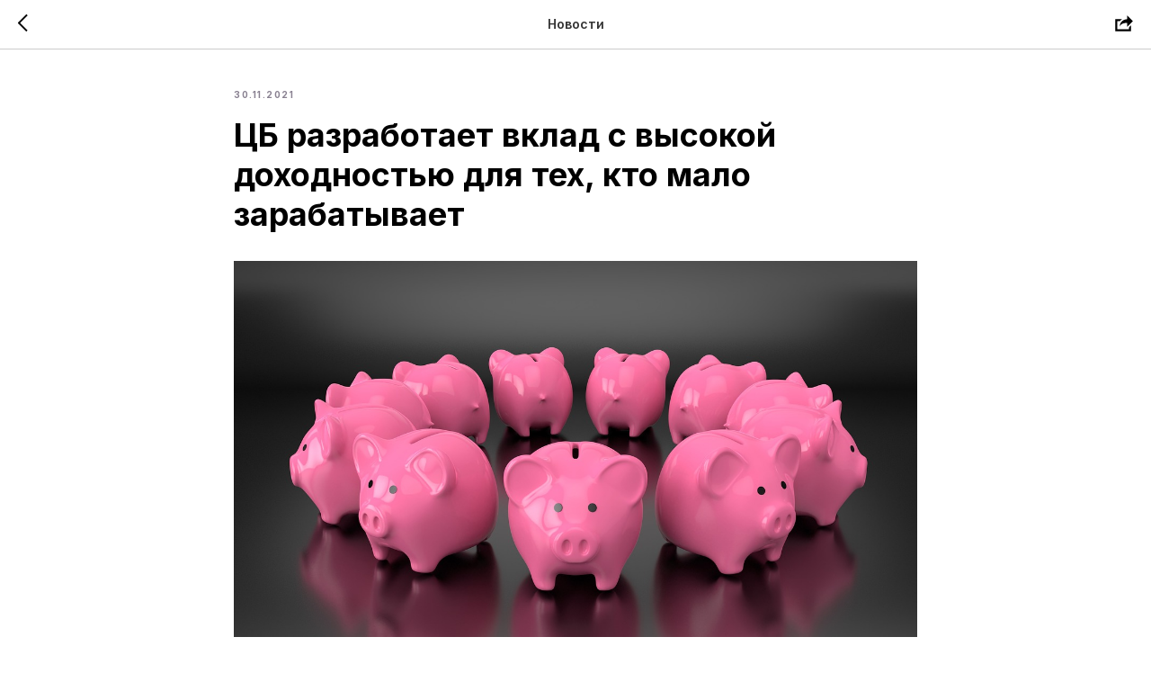

--- FILE ---
content_type: text/html; charset=UTF-8
request_url: https://dengi-vpered.ru/journal/tpost/idnhzzmvc1-tsb-razrabotaet-vklad-s-visokoi-dohodnos
body_size: 16238
content:
<!DOCTYPE html> <html> <head> <meta charset="utf-8" /> <meta http-equiv="Content-Type" content="text/html; charset=utf-8" /> <meta name="viewport" content="width=device-width, initial-scale=1.0" /> <!--metatextblock-->
    <title>ЦБ разработает вклад с высокой доходностью для тех, кто мало зарабатывает</title>
    <meta name="description" content="">
    <meta name="keywords" content="">
    <meta name="robots" content="index, follow" />

    <meta property="og:title" content="ЦБ разработает вклад с высокой доходностью для тех, кто мало зарабатывает" />
    <meta property="og:description" content="" />
    <meta property="og:type" content="website" />
    <meta property="og:url" content="https://dengi-vpered.ru/journal/tpost/idnhzzmvc1-tsb-razrabotaet-vklad-s-visokoi-dohodnos" />
    <meta property="og:image" content="https://static.tildacdn.com/tild3435-3035-4763-b465-343663663565/piggy-gb45565034_128.jpg" />

    <link rel="canonical" href="https://dengi-vpered.ru/journal/tpost/idnhzzmvc1-tsb-razrabotaet-vklad-s-visokoi-dohodnos" />
    <link rel="alternate" type="application/rss+xml" title="Новости" href="https://dengi-vpered.ru/rss-feed-784307546841.xml" />
    <link rel="amphtml" href="https://dengi-vpered.ru/journal/tpost/idnhzzmvc1-tsb-razrabotaet-vklad-s-visokoi-dohodnos?amp=true">

<!--/metatextblock--> <meta name="format-detection" content="telephone=no" /> <meta http-equiv="x-dns-prefetch-control" content="on"> <link rel="dns-prefetch" href="https://ws.tildacdn.com"> <link rel="dns-prefetch" href="https://static.tildacdn.com"> <link rel="shortcut icon" href="https://static.tildacdn.com/tild6365-3336-4562-b532-326534373933/favicon.ico" type="image/x-icon" /> <!-- Assets --> <script src="https://neo.tildacdn.com/js/tilda-fallback-1.0.min.js" async charset="utf-8"></script> <link rel="stylesheet" href="https://static.tildacdn.com/css/tilda-grid-3.0.min.css" type="text/css" media="all" onerror="this.loaderr='y';"/> <link rel="stylesheet" href="https://static.tildacdn.com/ws/project1485255/tilda-blocks-page19787845.min.css?t=1760349454" type="text/css" media="all" onerror="this.loaderr='y';" /><link rel="stylesheet" href="https://static.tildacdn.com/ws/project1485255/tilda-blocks-page8908530.min.css?t=1769597809" type="text/css" media="all" onerror="this.loaderr='y';" /> <link rel="preconnect" href="https://fonts.gstatic.com"> <link href="https://fonts.googleapis.com/css2?family=Inter:wght@300;400;500;600;700&subset=latin,cyrillic" rel="stylesheet"> <link rel="stylesheet" href="https://static.tildacdn.com/css/tilda-animation-2.0.min.css" type="text/css" media="all" onerror="this.loaderr='y';" /> <link rel="stylesheet" href="https://static.tildacdn.com/css/tilda-cards-1.0.min.css" type="text/css" media="all" onerror="this.loaderr='y';" /> <link rel="stylesheet" href="https://static.tildacdn.com/css/tilda-popup-1.1.min.css" type="text/css" media="print" onload="this.media='all';" onerror="this.loaderr='y';" /> <noscript><link rel="stylesheet" href="https://static.tildacdn.com/css/tilda-popup-1.1.min.css" type="text/css" media="all" /></noscript> <link rel="stylesheet" href="https://static.tildacdn.com/css/tilda-feed-1.1.min.css" type="text/css" media="all" /> <link rel="stylesheet" href="https://static.tildacdn.com/css/tilda-slds-1.4.min.css" type="text/css" media="print" onload="this.media='all';" onerror="this.loaderr='y';" /> <noscript><link rel="stylesheet" href="https://static.tildacdn.com/css/tilda-slds-1.4.min.css" type="text/css" media="all" /></noscript> <link rel="stylesheet" href="https://static.tildacdn.com/css/tilda-forms-1.0.min.css" type="text/css" media="all" onerror="this.loaderr='y';" /> <script nomodule src="https://static.tildacdn.com/js/tilda-polyfill-1.0.min.js" charset="utf-8"></script> <script type="text/javascript">function t_onReady(func) {if(document.readyState!='loading') {func();} else {document.addEventListener('DOMContentLoaded',func);}}
function t_onFuncLoad(funcName,okFunc,time) {if(typeof window[funcName]==='function') {okFunc();} else {setTimeout(function() {t_onFuncLoad(funcName,okFunc,time);},(time||100));}}function t_throttle(fn,threshhold,scope) {return function() {fn.apply(scope||this,arguments);};}function t396_initialScale(t){var e=document.getElementById("rec"+t);if(e){var i=e.querySelector(".t396__artboard");if(i){window.tn_scale_initial_window_width||(window.tn_scale_initial_window_width=document.documentElement.clientWidth);var a=window.tn_scale_initial_window_width,r=[],n,l=i.getAttribute("data-artboard-screens");if(l){l=l.split(",");for(var o=0;o<l.length;o++)r[o]=parseInt(l[o],10)}else r=[320,480,640,960,1200];for(var o=0;o<r.length;o++){var d=r[o];a>=d&&(n=d)}var _="edit"===window.allrecords.getAttribute("data-tilda-mode"),c="center"===t396_getFieldValue(i,"valign",n,r),s="grid"===t396_getFieldValue(i,"upscale",n,r),w=t396_getFieldValue(i,"height_vh",n,r),g=t396_getFieldValue(i,"height",n,r),u=!!window.opr&&!!window.opr.addons||!!window.opera||-1!==navigator.userAgent.indexOf(" OPR/");if(!_&&c&&!s&&!w&&g&&!u){var h=parseFloat((a/n).toFixed(3)),f=[i,i.querySelector(".t396__carrier"),i.querySelector(".t396__filter")],v=Math.floor(parseInt(g,10)*h)+"px",p;i.style.setProperty("--initial-scale-height",v);for(var o=0;o<f.length;o++)f[o].style.setProperty("height","var(--initial-scale-height)");t396_scaleInitial__getElementsToScale(i).forEach((function(t){t.style.zoom=h}))}}}}function t396_scaleInitial__getElementsToScale(t){return t?Array.prototype.slice.call(t.children).filter((function(t){return t&&(t.classList.contains("t396__elem")||t.classList.contains("t396__group"))})):[]}function t396_getFieldValue(t,e,i,a){var r,n=a[a.length-1];if(!(r=i===n?t.getAttribute("data-artboard-"+e):t.getAttribute("data-artboard-"+e+"-res-"+i)))for(var l=0;l<a.length;l++){var o=a[l];if(!(o<=i)&&(r=o===n?t.getAttribute("data-artboard-"+e):t.getAttribute("data-artboard-"+e+"-res-"+o)))break}return r}window.TN_SCALE_INITIAL_VER="1.0",window.tn_scale_initial_window_width=null;</script> <script src="https://static.tildacdn.com/js/jquery-1.10.2.min.js" charset="utf-8" onerror="this.loaderr='y';"></script> <script src="https://static.tildacdn.com/js/tilda-scripts-3.0.min.js" charset="utf-8" defer onerror="this.loaderr='y';"></script> <script src="https://static.tildacdn.com/ws/project1485255/tilda-blocks-page19787845.min.js?t=1760349454" charset="utf-8" onerror="this.loaderr='y';"></script><script src="https://static.tildacdn.com/ws/project1485255/tilda-blocks-page8908530.min.js?t=1769597809" onerror="this.loaderr='y';"></script> <script src="https://static.tildacdn.com/js/tilda-lazyload-1.0.min.js" charset="utf-8" async onerror="this.loaderr='y';"></script> <script src="https://static.tildacdn.com/js/tilda-animation-2.0.min.js" charset="utf-8" async onerror="this.loaderr='y';"></script> <script src="https://static.tildacdn.com/js/tilda-zero-1.1.min.js" charset="utf-8" async onerror="this.loaderr='y';"></script> <script src="https://static.tildacdn.com/js/tilda-cards-1.0.min.js" charset="utf-8" async onerror="this.loaderr='y';"></script> <script src="https://static.tildacdn.com/js/tilda-feed-1.1.min.js" charset="utf-8"></script><script src="https://static.tildacdn.com/js/tilda-zero-fixed-1.0.min.js" charset="utf-8"></script><script src="https://static.tildacdn.com/js/tilda-zero-forms-1.0.min.js" charset="utf-8"></script><script src="https://static.tildacdn.com/js/tilda-zero-gallery-1.0.min.js" charset="utf-8"></script><script src="https://static.tildacdn.com/js/tilda-zero-tooltip-1.0.min.js" charset="utf-8"></script><script src="https://static.tildacdn.com/js/tilda-zero-video-1.0.min.js" charset="utf-8"></script><script src="https://static.tildacdn.com/js/tilda-map-1.0.min.js" charset="utf-8"></script><script src="https://static.tildacdn.com/js/tilda-vote-1.1.min.js" charset="utf-8"></script><script src="https://static.tildacdn.com/js/tilda-animation-sbs-1.0.min.js" charset="utf-8"></script> <script src="https://static.tildacdn.com/js/tilda-slds-1.4.min.js" charset="utf-8" async onerror="this.loaderr='y';"></script> <script src="https://static.tildacdn.com/js/hammer.min.js" charset="utf-8" async onerror="this.loaderr='y';"></script> <script src="https://static.tildacdn.com/js/tilda-forms-1.0.min.js" charset="utf-8" async onerror="this.loaderr='y';"></script> <script src="https://static.tildacdn.com/js/tilda-zero-scale-1.0.min.js" charset="utf-8" async onerror="this.loaderr='y';"></script> <script src="https://static.tildacdn.com/js/tilda-events-1.0.min.js" charset="utf-8" async onerror="this.loaderr='y';"></script> <!-- nominify begin --><meta name="yandex-verification" content="996831926ff6d12a" /> <meta name="facebook-domain-verification" content="9mikm2113mws76y3lmn7yoqh7w2juo" /> <!--VK PIXEL --> <script type="text/javascript">!function(){var t=document.createElement("script");t.type="text/javascript",t.async=!0,t.src='https://vk.com/js/api/openapi.js?169',t.onload=function(){VK.Retargeting.Init("VK-RTRG-1478336-evKrm"),VK.Retargeting.Hit()},document.head.appendChild(t)}();</script><noscript><img src="https://vk.com/rtrg?p=VK-RTRG-1478336-evKrm" style="position:fixed; left:-999px;" alt=""/></noscript> <!-- Yandex.Metrika counter --> <script type="text/javascript" >
   (function(m,e,t,r,i,k,a){m[i]=m[i]||function(){(m[i].a=m[i].a||[]).push(arguments)};
   m[i].l=1*new Date();
   for (var j = 0; j < document.scripts.length; j++) {if (document.scripts[j].src === r) { return; }}
   k=e.createElement(t),a=e.getElementsByTagName(t)[0],k.async=1,k.src=r,a.parentNode.insertBefore(k,a)})
   (window, document, "script", "https://mc.yandex.ru/metrika/tag.js", "ym");

   ym(91536298, "init", {
        clickmap:true,
        trackLinks:true,
        accurateTrackBounce:true,
        webvisor:true
   });
</script> <noscript><div><img src="https://mc.yandex.ru/watch/91536298" style="position:absolute; left:-9999px;" alt="" /></div></noscript> <!-- /Yandex.Metrika counter --> <!-- Custom Styles --> <style>
    .t796__shape-border_bottom-flip {
        z-index: 100 !important;
    }
    .t-slds__arrow_wrapper {
        height: 168px !important;
    }
    .tn-elem__2569220901611064724538,
    .tn-elem__2761304011612187780459,
    .tn-elem__2569220901606939100924
    {
        border-radius: 16px;
        overflow: hidden;
    }

    .tn-atom .t-form__errorbox-wrapper, .tn-form__errorbox-popup {
        position: absolute;
        bottom: 20px;
        right: 0;
        left: 0;
        margin: auto;
    }
        
    @media (max-width: 480px) {
        .tn-atom .t-form__errorbox-wrapper, .tn-form__errorbox-popup {
            top: 20px !important;
            bottom: auto !important;
        }
    }
    .t-input__vis-ph_bak {
       opacity: 1;
    }
    
    #videoforce-widget > div {
       bottom: 100px;
    }
</style> <!-- nominify end --><script type="text/javascript">window.dataLayer=window.dataLayer||[];</script> <!-- VK Pixel Code --> <script type="text/javascript" data-tilda-cookie-type="advertising">setTimeout(function(){!function(){var t=document.createElement("script");t.type="text/javascript",t.async=!0,t.src="https://vk.com/js/api/openapi.js?161",t.onload=function(){VK.Retargeting.Init("VK-RTRG-1210090-2PyRD"),VK.Retargeting.Hit()},document.head.appendChild(t)}();},2000);</script> <!-- End VK Pixel Code --> <script type="text/javascript">(function() {if((/bot|google|yandex|baidu|bing|msn|duckduckbot|teoma|slurp|crawler|spider|robot|crawling|facebook/i.test(navigator.userAgent))===false&&typeof(sessionStorage)!='undefined'&&sessionStorage.getItem('visited')!=='y'&&document.visibilityState){var style=document.createElement('style');style.type='text/css';style.innerHTML='@media screen and (min-width: 980px) {.t-records {opacity: 0;}.t-records_animated {-webkit-transition: opacity ease-in-out .2s;-moz-transition: opacity ease-in-out .2s;-o-transition: opacity ease-in-out .2s;transition: opacity ease-in-out .2s;}.t-records.t-records_visible {opacity: 1;}}';document.getElementsByTagName('head')[0].appendChild(style);function t_setvisRecs(){var alr=document.querySelectorAll('.t-records');Array.prototype.forEach.call(alr,function(el) {el.classList.add("t-records_animated");});setTimeout(function() {Array.prototype.forEach.call(alr,function(el) {el.classList.add("t-records_visible");});sessionStorage.setItem("visited","y");},400);}
document.addEventListener('DOMContentLoaded',t_setvisRecs);}})();</script></head> <body class="t-body" style="margin:0;"> <!--allrecords--> <div id="allrecords" class="t-records" data-post-page="y" data-hook="blocks-collection-content-node" data-tilda-project-id="1485255" data-tilda-page-id="19787845" data-tilda-page-alias="journal" data-tilda-formskey="c07bd2386b407c5e2c3306f64f962cf3" data-tilda-lazy="yes" data-tilda-root-zone="com" data-tilda-project-headcode="yes" data-tilda-project-country="RU">

<!-- POST START -->




      






<div id="rec364683579" class="r t-rec">
    <div class="t-feed">

        <div class="t-feed__post-popup t-popup_show" style="background-color:#ffffff;display:block;" data-feed-popup-postuid="idnhzzmvc1" data-feed-popup-feeduid="784307546841">

            <div class="t-feed__post-popup__close-wrapper">

                <a href="https://dengi-vpered.ru/journal" class="t-popup__close">
                    <div class="t-popup__close-wrapper">
                        <svg class="t-popup__close-icon" width="11" height="20" viewBox="0 0 11 20" fill="none" xmlns="http://www.w3.org/2000/svg">
                            <path d="M1 1L10 10L1 19" stroke="#000000" stroke-width="2"/>
                        </svg>
                    </div>
                </a>

                <div class="t-feed__post-popup__close-text-wrapper">
                    <div class="js-feed-close-text t-feed__post-popup__close-text t-descr t-descr_xxs" style="color:#000000;">
                                                    Новости
                                            </div>
                </div>

                                <div class="t-feed__share-container">
                    <div class="js-feed-share-open t-feed__share-icon" style=" width: 20px;  height: 20px; ">
                        <svg xmlns="http://www.w3.org/2000/svg" viewBox="0 0 17.92 15.79" style="fill:#000000;">
                            <g data-name="Слой 2">
                                <path d="M16 9.67v6H.19v-12h7.18a7.1 7.1 0 00-1.46.89 7 7 0 00-1.08 1.11H2.19v8H14v-1.9z"/>
                                <path d="M17.73 5.7L12.16.13V3.8c-1.45.06-7 .73-7.62 7.08a.07.07 0 00.13 0c.49-1.35 2.11-3.43 7.49-3.52v3.88z"/>
                            </g>
                        </svg>
                    </div>
                    <div class="t-feed__share " style="background-color:#ffffff;">
                        <div class="t-feed__share-arrow" style="border-bottom: 8px solid #ffffff;"></div>
                        <div class="ya-share2" data-access-token:facebook="" data-yashareL10n="en" data-services="facebook,vkontakte,twitter" data-counter=""></div>
                    </div>
                </div>
                
            </div>

            <div class="t-feed__post-popup__container t-container t-popup__container t-popup__container-static">
                <div itemscope itemtype="https://schema.org/BlogPosting" class="t-feed__post-popup__content-wrapper">

                <div class="t-feed__post-popup__content t-col t-col_8">
                    <div style="display: none;">
                        <meta itemprop="datePublished" content="2021-11-30MSK15:38:00+03:00" />
                        <meta itemprop="dateModified" content="2021-11-30MSK15:49:01+03:00" />
                        <meta itemprop="mainEntityOfPage" content="https://dengi-vpered.ru/journal/tpost/idnhzzmvc1-tsb-razrabotaet-vklad-s-visokoi-dohodnos" />
                        <div itemprop="publisher" itemscope itemtype="https://schema.org/Organization">
                            <meta itemprop="logo" content="" />
                            <meta itemprop="name" content="" />
                            <meta itemprop="address" content="" />
                            <meta itemprop="telephone" content="" />
                        </div>
                    </div>

                                                                                                                                        <div class="t-feed__post-popup__date-parts-wrapper t-feed__post-popup__date-parts-wrapper_beforetitle">
                                                                                                                    <span class="t-feed__post-popup__date-wrapper">
                                            <span class="js-feed-post-date t-feed__post-popup__date t-uptitle t-uptitle_sm">2021-11-30 15:38</span>
                                        </span>
                                                                                                                                                </div>
                                                            
                                                            <div class="t-feed__post-popup__title-wrapper">
                                    <h1 itemprop="headline" class="js-feed-post-title t-feed__post-popup__title t-title t-title_xxs">ЦБ разработает вклад с высокой доходностью для тех, кто мало зарабатывает</h1>
                                </div>
                            
                            
                                                                                                <div id="feed-cover" class="r t-feed__post-popup__cover-wrapper t-feed__post-popup__cover-wrapper_aftertitle">
                                        <img itemprop="image" src="https://static.tildacdn.com/tild3435-3035-4763-b465-343663663565/piggy-gb45565034_128.jpg"  class="js-feed-post-image t-feed__post-popup__img t-img">
                                    </div>
                                                                                    
                                            
                    
                    
                    
                                            <div id="feed-text" class="r t-feed__post-popup__text-wrapper" data-animationappear="off">
                            <div itemprop="articleBody" class="js-feed-post-text t-feed__post-popup__text t-text t-text_md"><section>Доходность по специальному вкладу для россиян с низкими зарплатами может быть повышена за счет прибыли банков или за счет субсидирования со стороны властей. Об этом заявила&nbsp; Эльвира Набиуллина, выступая на форуме «Россия зовет».&nbsp;<br /><br />«Ставка выше рыночной может быть обеспечена за счет прибыли самих банков, которая достаточно большая. Мы посмотрели стоимость привлечения пассивов для банков со стороны физических лиц, она сейчас меньше 3%. Учитывая какие сейчас ставки по розничным кредитам, здесь мы не думаем, что будут убытки по операциям с клиентами - физическими лицами у банков. Второй вариант - субсидирование правительством за счет повышения отчислений по дивидендам со стороны тех же банков», - объяснила Набиуллина.<br /><br />ЦБ активно изучает мировую практику по таким продуктам, подчеркнула&nbsp;глава регулятора. Однако опыт внедрения таких банковских продуктов не сильно распространен.<br /><br />«На наш взгляд такой коробочный и простой продукт у нас с регулируемыми ставками может быть предложен людям с невысокими доходами. Нужно обсуждать, какой может быть объем этого вклада, он не должен быть очень большой и это должен быть один вклад, не более», - сказала она.<br /><br />Напомним, чуть ранее ЦБ выступал с идеей создать специальный вклад для россиян с невысокими доходами, процентная ставка по которому будет привязываться к уровню инфляции или ключевой ставке. Для определения категории граждан предлагалось использовать единую государственную информационную систему социального обеспечения, создание которой предложено правительством.</section></div>
                        </div>
                    
                    
                                                                
                    
                </div>
                </div>

                                <div class="t-feed__post-popup__content-wrapper">
                    <div class="t-feed__post-popup__content t-col t-col_8">
                        <div class="js-feed-comments t-feed__post-popup__comments">
                            <!-- Tolstoy Comments Init -->
<script type="text/javascript">!(function(w,d,s,l,x){w[l]=w[l]||[];w[l].t=w[l].t||new Date().getTime();var f=d.getElementsByTagName(s)[0],j=d.createElement(s);j.async=!0;j.src='//web.tolstoycomments.com/sitejs/app.js?i='+l+'&x='+x+'&t='+w[l].t;f.parentNode.insertBefore(j,f);})(window,document,'script','tolstoycomments','4013');</script>
<!-- /Tolstoy Comments Init -->

<!-- Tolstoy Comments MiniWidget -->
<div id="tolstoycomments-reaction-emoji"></div>
<script type="text/javascript">
	window["tolstoycomments"] = window["tolstoycomments"] || [];
	window["tolstoycomments"].push({
		action: "reaction",
		values: {
			id: "tolstoycomments-reaction-emoji",
			key: "f43a8f4b87d44381aff4fdb257db2a75",
			header: null,
			description: null,
			type: "emoji",
			emoji: ["1f44d","1f602","1f60d","1f61f","1f62c"]
		},
	});
</script>
<!-- /Tolstoy Comments MiniWidget -->
<!-- Tolstoy Comments Init -->
<script type="text/javascript">!(function(w,d,s,l,x){w[l]=w[l]||[];w[l].t=w[l].t||new Date().getTime();var f=d.getElementsByTagName(s)[0],j=d.createElement(s);j.async=!0;j.src='//web.tolstoycomments.com/sitejs/app.js?i='+l+'&x='+x+'&t='+w[l].t;f.parentNode.insertBefore(j,f);})(window,document,'script','tolstoycomments','4013');</script>
<!-- /Tolstoy Comments Init -->

<!-- Tolstoy Comments Widget -->
<div class="tolstoycomments-feed"></div>
<script type="text/javascript">
	window['tolstoycomments'] = window['tolstoycomments'] || [];
	window['tolstoycomments'].push({
		action: 'init',
		values: {
			visible: true
		}
	});
</script>
<!-- /Tolstoy Comments Widget -->
                        </div>
                    </div>
                </div>
                
                
            </div>

            
        </div>

    </div>
</div>



<style type="text/css">
#rec364683579 .t-feed__post-popup__cover-wrapper .t-slds__bullet_active .t-slds__bullet_body,
#rec364683579 .t-feed__post-popup__cover-wrapper .t-slds__bullet:hover .t-slds__bullet_body {
    background-color: #222 !important;
}

#rec364683579 .t-feed__post-popup__arrow-top {
    position:fixed;
    z-index:1;
    bottom:20px;
    left: 20px;
    
    
    min-height:30px;
}

#rec364683579 .t-feed__post-popup__arrow-top svg path {
    
}
</style>



<style>
.t-feed__post-popup__title,
.t-feed__post-popup__relevants-title,
.t-feed__post-popup__relevants-item-title {
    
}
.t-feed__post-popup__text,
.t-feed__post-popup__author-name,
.t-feed__post-popup__relevants-item-descr {
    
}
.t-feed__post-popup__date,
.t-feed__post-popup__tag span,
.t-feed__post-popup__relevants-item-tag {
    color:#898191;
}
</style>






<script type="text/javascript">
    $(document).ready(function(){
        $('body').append('<script type="text\/javascript" src="https:\/\/static.tildacdn.com\/js\/ya-share.js" async="async" charset="utf-8"><\/script>');
        var popup = $('.t-feed__post-popup');
        t_onFuncLoad('t_feed_openShare', function () {
            t_feed_openShare(popup);
        });
    });
</script>


    

<script type="text/javascript">
    $(document).ready(function(){
        window.tFeedPosts = {};

        var recid = '364683579';

        var opts = {
            "feeduid": "784307546841",
            "previewmode": "yes",
            "align": "left",
            "amountOfPosts": "",
            "reverse": "desc",
            "blocksInRow": "3",
            "blocksClass": "t-feed__grid-col t-col t-col_4",
            "blocksWidth": "360",
            "colClass": "",
            "prefixClass": "",
            "vindent": "",
            "dateFormat": "4",
            "timeFormat": "",
            "imageRatio": "66",
            "hasOriginalAspectRatio": false,
            "imageHeight": "",
            "imageWidth": "",
            "dateFilter": 'all',
            "showPartAll": true,
            "showImage": true,
            "showShortDescr": true,
            "showParts": false,
            "showDate": false,
            "hideFeedParts": false,
            "parts_opts": {
                "partsBgColor": "#ffffff",
                "partsBorderSize": "1px",
                "partsBorderColor": "#000000",
                "align": "center"
            },
            "btnsAlign": false,
            "colWithBg": {
                "paddingSize": "",
                "background": "",
                "borderRadius": "",
                "shadowSize": "",
                "shadowOpacity": "",
                "shadowSizeHover": "",
                "shadowOpacityHover": "",
                "shadowShiftyHover": ""
            },
            "separator": {
                "height": "",
                "color": "",
                "opacity": "",
                "hideSeparator": false
            },
            "btnAllPosts": {
                "text": "",
                "link": "",
                "target": ""
            },
            "popup_opts": {
                "popupBgColor": "#ffffff",
                "overlayBgColorRgba": "rgba(255,255,255,1)",
                "closeText": "",
                "iconColor": "#000000",
                "popupStat": "",
                "titleColor": "",
                "textColor": "",
                "subtitleColor": "",
                "datePos": "aftertext",
                "partsPos": "aftertext",
                "imagePos": "aftertitle",
                "inTwoColumns": false,
                "zoom": false,
                "styleRelevants": "",
                "methodRelevants": "random",
                "titleRelevants": "",
                "showRelevants": "",
                "titleFontFamily": "",
                "descrFontFamily": "",
                "subtitleFontFamily": "",
                "shareStyle": "t-feed__share_black-white",
                "shareBg": "",
                "isShare": false,
                "shareServices": "",
                "shareFBToken": "",
                "showDate": false,
                "bgSize": "cover"
            },
            "arrowtop_opts": {
                "isShow": false,
                "style": "",
                "color": "",
                "bottom": "",
                "left": "",
                "right": ""
            },
            "gallery": {
                "control": "",
                "arrowSize": "",
                "arrowBorderSize": "",
                "arrowColor": "",
                "arrowColorHover": "",
                "arrowBg": "",
                "arrowBgHover": "",
                "arrowBgOpacity": "",
                "arrowBgOpacityHover": "",
                "showBorder": "",
                "dotsWidth": "",
                "dotsBg": "",
                "dotsActiveBg": "",
                "dotsBorderSize": ""
            },
            "typo": {
                "title": "color:#000000;font-family:'TildaSans';",
                "descr": "font-family:'TildaSans';",
                "subtitle": "font-family:'TildaSans';"
            },
            "amountOfSymbols": "",
            "bbtnStyle": "color:#ffffff;background-color:#000000;border-radius:3px; -moz-border-radius:3px; -webkit-border-radius:3px;",
            "btnStyle": "color:#000000;border:1px solid #000000;background-color:#ffffff;border-radius:5px; -moz-border-radius:5px; -webkit-border-radius:5px;",
            "btnTextColor": "#000000",
            "btnType": "",
            "btnSize": "sm",
            "btnText": "",
            "btnReadMore": "",
            "isHorizOnMob": false,
            "itemsAnim": "",
            "datePosPs": "beforetitle",
            "partsPosPs": "beforetitle",
            "imagePosPs": "beforetitle",
            "datePos": "afterdescr",
            "partsPos": "onimage",
            "imagePos": "beforetitle"
        };

        var post = {
            uid: 'idnhzzmvc1',
            date: '2021-11-30 15:38',
            mediatype: 'image',
            mediadata: 'https://static.tildacdn.com/tild3435-3035-4763-b465-343663663565/piggy-gb45565034_128.jpg',
            postparts: []
        };

        t_onFuncLoad('t_feed_PostInit', function() {
            t_feed_PostInit(recid, opts, post);
        });

        t_onFuncLoad('t_feed__drawPostPopupVideo', function() {
            var postVideoHtml = t_feed__drawPostPopupVideo(post);
            $('.js-feed-cover-video').html(postVideoHtml);
        });

        t_feed_formateDate_snippet('2021-11-30 15:38');       // todo: t_feed_formateDate(date, opts, recid)

        if ($('.t-feed__post-popup__text-wrapper').hasClass('t-feed__post-popup__text-wrapper_zoom')) {
            t_onFuncLoad('t_feed_addZoom', function () {
                t_feed_addZoom();
            });
        }

        var arrowTop = $('.t-feed__post-popup__arrow-top');
        var popup = $('.t-feed__post-popup');
        popup.scroll(function() {
            t_onFuncLoad('t_feed_addPostPopupArrowTop', function () {
                t_feed_addPostPopupArrowTop($(this), arrowTop);
            });
        });
        arrowTop.on('click', function() {
            popup.animate({scrollTop: 0}, 300);
        });

        t_onFuncLoad('t_feed_getCountOfViews', function () {
            t_feed_getCountOfViews($('.t-feed__post-popup'));
        });

        if ($('.js-feed-relevants').length > 0) {
            t_onFuncLoad('t_feed_addRelevantsPosts', function () {
                t_feed_addRelevantsPosts(recid, opts, post, post.uid);
            });
        }

        var bgColor = '#ffffff';
        bgColor = bgColor ? bgColor.replace('1)', '0.9)') : '';
        $('.t-feed__post-popup__close-wrapper').css('background-color', bgColor);
    });

    function t_feed_drawParts_snippet(parts) {
        var tagsHTML = '';
        parts.split(',').forEach(function(item) {
            tagsHTML += '<span class="t-uptitle t-uptitle_xs">' + item + '</span>';
        });

        $('.js-feed-post-tags').html(tagsHTML);
    }

    function t_feed_formateDate_snippet(date) {
        var dayDate = date.split(' ')[0];
        var timeDate = date.split(' ')[1];
        var dateParts = dayDate.split('-');
        var newDate = new Date(dateParts[0], dateParts[1] - 1, dateParts[2]);
        var time = +'' == 1? ' ' + timeDate : '';
        var newMonth = newDate.getMonth();
        var day = dateParts[2];
        var month = dateParts[1];
        var year = dateParts[0];
        var newDate = '';
        var monthArr = ['january', 'february', 'march', 'april', 'may', 'june', 'july', 'august', 'september', 'october', 'november', 'december'];
        var monthTitle = t_feed_getDictionary_snippet(monthArr[newMonth]);
        switch (+'4') {
            case 1:
                newDate = month + '-' + day + '-' + year + time;
                break;
            case 2:
                newDate = day + '-' + month + '-' + year + time;
                break;
            case 3:
                newDate = day + '/' + month + '/' + year + time;
                break;
            case 4:
                newDate = day + '.' + month + '.' + year + time;
                break;
            case 5:
                newDate = monthTitle[0] + ' ' + day + ', ' + year + time;
                break;
            case 6:
                newDate = day + ' ' + monthTitle[1] + ' ' + year + time;
                break;
            default:
                newDate = t_feed_addDefaultDate_snippet(dateParts, date, monthTitle, time);
                break;
        }

        $('.js-feed-post-date').html(newDate);
    }

    function t_feed_addDefaultDate_snippet(dateParts, date, monthTitle, time) {
        var lang = t_feed_returnLang_snippet();
        var currentDate = new Date();
        var postDateMs = Date.parse(date);
        var diffDate = currentDate - postDateMs;
        var days = Math.floor(diffDate / (60 * 60 * 1000 * 24));
        var agoTitle = t_feed_getDictionary_snippet('ago');
        var daysTitle = (lang == 'RU' || lang == 'UK') && (days > 4) ? t_feed_getDictionary_snippet('days')[1] : t_feed_getDictionary_snippet('days')[0];
        var currentYear = currentDate.getFullYear();
        var postYear = +date.split('-')[0];
        var agoTitleSeparator = (lang == 'JA' || lang == 'CN') ? '' : ' ';
        var year = postYear != currentYear ? postYear : '';
        var defaultDate = '';

        if (days == 0) {
            defaultDate = t_feed_getDictionary_snippet('today');
        }

        if (days == 1) {
            defaultDate = t_feed_getDictionary_snippet('yesterday');
        }

        if (days > 1 && days < 15) {
            if (lang == 'FR' || lang == 'DE' || lang == 'ES' || lang == 'PT') {
                defaultDate = agoTitle + agoTitleSeparator + days + agoTitleSeparator + daysTitle;
            } else {
                defaultDate = days + agoTitleSeparator + daysTitle + agoTitleSeparator + agoTitle;
            }
        }

        if (days >= 15 || postYear > currentYear) {
            defaultDate = t_feed_addFullDate_snippet(lang, dateParts[2], monthTitle, year) + time;
        }

        return defaultDate;
    }

    function t_feed_addFullDate_snippet(lang, day, month, year) {
        var monthSeparator = lang == 'DE' ? '. ' : ' ';
        var datePartSeparator = ' ';
        if (lang == 'EN') {
            datePartSeparator = year != '' ? ', ' : '';
        } else if (lang == 'ES' || lang == 'PT') {
            datePartSeparator = year != '' ? ' de ' : '';
        }

        var monthTitle = month[1];
        if (lang == 'EN' || lang == 'DE') {
            monthTitle = month[0];
        }

        if (lang == 'EN') {
            return monthTitle + ' ' + day + datePartSeparator + year;
        } else if (lang == 'JA' || lang == 'CN') {
            return year + monthTitle + day;
        } else {
            return day + monthSeparator + monthTitle + datePartSeparator + year;
        }
    }

    function t_feed_getDictionary_snippet(msg) {
        var dict = [];

        dict['seealso'] = {
            EN: 'See also',
            RU: 'Смотрите также',
            FR: 'Voir également',
            DE: 'Siehe auch',
            ES: 'Ver también',
            PT: 'Veja também',
            UK: 'Дивись також',
            JA: 'また見なさい',
            CN: '也可以看看'
        };

        dict['today'] = {
            EN: 'Today',
            RU: 'Сегодня',
            FR: 'Aujourd\'hui',
            DE: 'Heute',
            ES: 'Hoy',
            PT: 'Hoje',
            UK: 'Сьогодні',
            JA: '今日',
            CN: '今天'
        };

        dict['yesterday'] = {
            EN: 'Yesterday',
            RU: 'Вчера',
            FR: 'Hier',
            DE: 'Gestern',
            ES: 'Ayer',
            PT: 'Ontem',
            UK: 'Вчора',
            JA: '昨日',
            CN: '昨天'
        };

        dict['days'] = {
            EN: ['days'],
            RU: ['дня', 'дней'],
            FR: ['jours'],
            DE: ['tagen'],
            ES: ['dias'],
            PT: ['dias'],
            UK: ['дні', 'днів'],
            JA: ['日'],
            CN: ['天']
        };

        dict['ago'] = {
            EN: 'ago',
            RU: 'назад',
            FR: 'Il y a',
            DE: 'Vor',
            ES: 'Hace',
            PT: 'Há',
            UK: 'тому',
            JA: '前',
            CN: '前'
        };

        dict['january'] = {
            EN: ['January', 'january'],
            RU: ['Январь', 'января'],
            FR: ['Janvier', 'janvier'],
            DE: ['Januar', 'januar'],
            ES: ['Enero', 'de enero'],
            PT: ['Janeiro', 'de janeiro'],
            UK: ['Січень', 'січня'],
            JA: ['一月', '一月'],
            CN: ['一月', '一月']
        };

        dict['february'] = {
            EN: ['February', 'february'],
            RU: ['Февраль', 'февраля'],
            FR: ['Février', 'février'],
            DE: ['Februar', 'februar'],
            ES: ['Febrero', 'de febrero'],
            PT: ['Fevereiro', 'de fevereiro'],
            UK: ['Лютий', 'лютого'],
            JA: ['二月', '二月'],
            CN: ['二月', '二月']
        };

        dict['march'] = {
            EN: ['March', 'March'],
            RU: ['Март', 'марта'],
            FR: ['Mars', 'mars'],
            DE: ['März', 'märz'],
            ES: ['Marzo', 'de marzo'],
            PT: ['Março', 'de março'],
            UK: ['Березень', 'березня'],
            JA: ['三月', '三月'],
            CN: ['三月', '三月']
        };

        dict['april'] = {
            EN: ['April', 'april'],
            RU: ['Апрель', 'апреля'],
            FR: ['Avril', 'avril'],
            DE: ['April', 'april'],
            ES: ['Abril', 'de abril'],
            PT: ['Abril', 'de abril'],
            UK: ['Квітень', 'квітня'],
            JA: ['四月', '四月'],
            CN: ['四月', '四月']
        };

        dict['may'] = {
            EN: ['May', 'may'],
            RU: ['Май', 'мая'],
            FR: ['Mai', 'mai'],
            DE: ['Kann', 'kann'],
            ES: ['Mayo', 'de mayo'],
            PT: ['Maio', 'de maio'],
            UK: ['Травень', 'травня'],
            JA: ['五月', '五月'],
            CN: ['五月', '五月']
        };

        dict['june'] = {
            EN: ['June', 'june'],
            RU: ['Июнь', 'июня'],
            FR: ['Juin', 'juin'],
            DE: ['Juni', 'juni'],
            ES: ['Junio', 'de junio'],
            PT: ['Junho', 'de junho'],
            UK: ['Червень', 'червня'],
            JA: ['六月', '六月'],
            CN: ['六月', '六月']
        };

        dict['july'] = {
            EN: ['July', 'july'],
            RU: ['Июль', 'июля'],
            FR: ['Juillet', 'juillet'],
            DE: ['Juli', 'Juli'],
            ES: ['Julio', 'de julio'],
            PT: ['Julho', 'de julho'],
            UK: ['Липень', 'липня'],
            JA: ['七月', '七月'],
            CN: ['七月', '七月']
        };

        dict['august'] = {
            EN: ['August', 'august'],
            RU: ['Август', 'августа'],
            FR: ['Août', 'août'],
            DE: ['August', 'august'],
            ES: ['Agosto', 'de agosto'],
            PT: ['Agosto', 'de agosto'],
            UK: ['Серпень', 'серпня'],
            JA: ['八月', '八月'],
            CN: ['八月', '八月']
        };

        dict['september'] = {
            EN: ['September', 'september'],
            RU: ['Сентябрь', 'сентября'],
            FR: ['Septembre', 'septembre'],
            DE: ['September', 'september'],
            ES: ['Septiembre', 'de septiembre'],
            PT: ['Setembro', 'de setembro'],
            UK: ['Вересень', 'вересня'],
            JA: ['九月', '九月'],
            CN: ['九月', '九月']
        };

        dict['october'] = {
            EN: ['October', 'october'],
            RU: ['Октябрь', 'октября'],
            FR: ['Octobre', 'octobre'],
            DE: ['Oktober', 'oktober'],
            ES: ['Octubre', 'de octubre'],
            PT: ['Outubro', 'de outubro'],
            UK: ['Жовтень', 'жовтня'],
            JA: ['十月', '十月'],
            CN: ['十月', '十月']
        };

        dict['november'] = {
            EN: ['November', 'november'],
            RU: ['Ноябрь', 'ноября'],
            FR: ['Novembre', 'novembre'],
            DE: ['November', 'november'],
            ES: ['Noviembre', 'de noviembre'],
            PT: ['Novembro', 'de novembro'],
            UK: ['Листопад', 'листопада'],
            JA: ['十一月', '十一月'],
            CN: ['十一月', '十一月']
        };

        dict['december'] = {
            EN: ['December', 'december'],
            RU: ['Декабрь', 'декабря'],
            FR: ['Décembre', 'décembre'],
            DE: ['Dezember', 'dezember'],
            ES: ['Diciembre', 'de diciembre'],
            PT: ['Dezembro', 'de dezembro'],
            UK: ['Грудень', 'грудня'],
            JA: ['十二月', '十二月'],
            CN: ['十二月', '十二月']
        };

        var lang = t_feed_returnLang_snippet();

        if (typeof dict[msg] != 'undefined') {
            if (typeof dict[msg][lang] != 'undefined' && dict[msg][lang] != '') {
                return dict[msg][lang];
            } else {
                return dict[msg]['EN'];
            }
        }
    }

    function t_feed_returnLang_snippet() {
        t_feed_defineUserLang_snippet();
        var customLang = '';
        var lang = 'EN';
        if (typeof customLang != 'undefined' && customLang != '') {
            lang = customLang.toUpperCase();
        } else {
            lang = window.tildaBrowserLang;
        }

        return lang;
    }

    function t_feed_defineUserLang_snippet() {
        window.tildaBrowserLang = window.navigator.userLanguage || window.navigator.language;
        window.tildaBrowserLang = window.tildaBrowserLang.toUpperCase();

        if (window.tildaBrowserLang.indexOf('RU') != -1) {
            window.tildaBrowserLang = 'RU';
        } else if (window.tildaBrowserLang.indexOf('FR') != -1) {
            window.tildaBrowserLang = 'FR';
        } else if (window.tildaBrowserLang.indexOf('DE') != -1) {
            window.tildaBrowserLang = 'DE';
        } else if (window.tildaBrowserLang.indexOf('ES') != -1) {
            window.tildaBrowserLang = 'ES';
        } else if (window.tildaBrowserLang.indexOf('PT') != -1) {
            window.tildaBrowserLang = 'PT';
        } else if (window.tildaBrowserLang.indexOf('UK') != -1) {
            window.tildaBrowserLang = 'UK';
        } else if (window.tildaBrowserLang.indexOf('JA') != -1) {
            window.tildaBrowserLang = 'JA';
        } else if (window.tildaBrowserLang.indexOf('CN') != -1) {
            window.tildaBrowserLang = 'CN';
        } else {
            window.tildaBrowserLang = 'EN';
        }
    }
</script>


<!--footer-->
<div id="t-footer" class="t-records" data-hook="blocks-collection-content-node" data-tilda-project-id="1485255" data-tilda-page-id="8908530" data-tilda-formskey="c07bd2386b407c5e2c3306f64f962cf3" data-tilda-lazy="yes" data-tilda-root-zone="one"  data-tilda-project-headcode="yes"     data-tilda-project-country="RU">

    <div id="rec637620040" class="r t-rec" style=" " data-animationappear="off" data-record-type="396"    >
<!-- T396 -->
<style>#rec637620040 .t396__artboard {height: 428px; background-color: #2c1663; }#rec637620040 .t396__filter {height: 428px;    }#rec637620040 .t396__carrier{height: 428px;background-position: center center;background-attachment: scroll;background-size: cover;background-repeat: no-repeat;}@media screen and (max-width: 1199px) {#rec637620040 .t396__artboard,#rec637620040 .t396__filter,#rec637620040 .t396__carrier {height: 398px;}#rec637620040 .t396__artboard {background-color:#2c1663;}#rec637620040 .t396__filter {    }#rec637620040 .t396__carrier {background-position: center center;background-attachment: scroll;}}@media screen and (max-width: 959px) {#rec637620040 .t396__artboard,#rec637620040 .t396__filter,#rec637620040 .t396__carrier {height: 710px;}#rec637620040 .t396__filter {}#rec637620040 .t396__carrier {background-attachment: scroll;}}@media screen and (max-width: 639px) {#rec637620040 .t396__artboard,#rec637620040 .t396__filter,#rec637620040 .t396__carrier {height: 700px;}#rec637620040 .t396__filter {}#rec637620040 .t396__carrier {background-attachment: scroll;}}@media screen and (max-width: 479px) {#rec637620040 .t396__artboard,#rec637620040 .t396__filter,#rec637620040 .t396__carrier {height: 730px;}#rec637620040 .t396__filter {}#rec637620040 .t396__carrier {background-attachment: scroll;}}                                                  #rec637620040 .tn-elem[data-elem-id="1578613499488"] { color: #a5a5b0;z-index: 3;top: 222px;left: calc(50% - 600px + 580px);width: 316px;height: auto;}#rec637620040 .tn-elem[data-elem-id="1578613499488"] .tn-atom {vertical-align: middle; color: #a5a5b0;  font-size: 12px;  font-family: 'Inter',Arial,sans-serif;  line-height: 1.2;  font-weight: 400;   background-position: center center;border-color:  transparent ;border-style:  solid ;  }@media screen and (max-width: 1199px) {#rec637620040 .tn-elem[data-elem-id="1578613499488"] {display: table;top: 210px;left: calc(50% - 480px + 550px);width: 350px;height: auto;}}@media screen and (max-width: 959px) {#rec637620040 .tn-elem[data-elem-id="1578613499488"] {display: table;top: 351px;left: calc(50% - 320px + 70px);width: 550px;height: auto;}}@media screen and (max-width: 639px) {#rec637620040 .tn-elem[data-elem-id="1578613499488"] {display: table;top: 340px;left: calc(50% - 240px + 10px);width: 420px;height: auto;}}@media screen and (max-width: 479px) {#rec637620040 .tn-elem[data-elem-id="1578613499488"] {display: table;top: 371px;left: calc(50% - 160px + 10px);width: 300px;height: auto;}}                                                          #rec637620040 .tn-elem[data-elem-id="1578613267530"] { color: #f8f8fd;z-index: 3;top: 80px;left: calc(50% - 600px + 20px);width: 100px;height: auto;}#rec637620040 .tn-elem[data-elem-id="1578613267530"] .tn-atom {vertical-align: middle; color: #f8f8fd;  font-size: 13px;  font-family: 'Inter',Arial,sans-serif;  line-height: 1.5;  font-weight: 400;   background-position: center center;border-color:  transparent ;border-style:  solid ;  }@media screen and (max-width: 1199px) {#rec637620040 .tn-elem[data-elem-id="1578613267530"] {display: table;top: 80px;left: calc(50% - 480px + 70px);height: auto;}}@media screen and (max-width: 959px) {#rec637620040 .tn-elem[data-elem-id="1578613267530"] {display: table;top: 82px;left: calc(50% - 320px + 67px);height: auto;}#rec637620040 .tn-elem[data-elem-id="1578613267530"] {text-align: left;}}@media screen and (max-width: 639px) {#rec637620040 .tn-elem[data-elem-id="1578613267530"] {display: table;top: 80px;left: calc(50% - 240px + 7px);height: auto;}#rec637620040 .tn-elem[data-elem-id="1578613267530"] {text-align: left;}}@media screen and (max-width: 479px) {#rec637620040 .tn-elem[data-elem-id="1578613267530"] {display: table;top: 73px;left: calc(50% - 160px + 10px);height: auto;}}                                                          #rec637620040 .tn-elem[data-elem-id="1578613307038"] { color: #f8f8fd;z-index: 3;top: 40px;left: calc(50% - 600px + 20px);width: 100px;height: auto;}#rec637620040 .tn-elem[data-elem-id="1578613307038"] .tn-atom {vertical-align: middle; color: #f8f8fd;  font-size: 13px;  font-family: 'Inter',Arial,sans-serif;  line-height: 1.5;  font-weight: 400;   background-position: center center;border-color:  transparent ;border-style:  solid ;  }@media screen and (max-width: 1199px) {#rec637620040 .tn-elem[data-elem-id="1578613307038"] {display: table;top: 40px;left: calc(50% - 480px + 70px);height: auto;}}@media screen and (max-width: 959px) {#rec637620040 .tn-elem[data-elem-id="1578613307038"] {display: table;top: 40px;left: calc(50% - 320px + 67px);height: auto;}#rec637620040 .tn-elem[data-elem-id="1578613307038"] {text-align: left;}}@media screen and (max-width: 639px) {#rec637620040 .tn-elem[data-elem-id="1578613307038"] {display: table;top: 40px;left: calc(50% - 240px + 7px);height: auto;}#rec637620040 .tn-elem[data-elem-id="1578613307038"] {text-align: left;}}@media screen and (max-width: 479px) {#rec637620040 .tn-elem[data-elem-id="1578613307038"] {display: table;top: 37px;left: calc(50% - 160px + 10px);height: auto;}#rec637620040 .tn-elem[data-elem-id="1578613307038"] {text-align: left;}}                                                          #rec637620040 .tn-elem[data-elem-id="1578613415053"] { color: #a5a5b0;z-index: 3;top: 319px;left: calc(50% - 600px + 20px);width: 280px;height: auto;}#rec637620040 .tn-elem[data-elem-id="1578613415053"] .tn-atom {vertical-align: middle; color: #a5a5b0;  font-size: 12px;  font-family: 'Inter',Arial,sans-serif;  line-height: 1.55;  font-weight: 400;   background-position: center center;border-color:  transparent ;border-style:  solid ;  }@media screen and (max-width: 1199px) {#rec637620040 .tn-elem[data-elem-id="1578613415053"] {display: table;top: 305px;left: calc(50% - 480px + 70px);height: auto;}}@media screen and (max-width: 959px) {#rec637620040 .tn-elem[data-elem-id="1578613415053"] {display: table;top: 611px;left: calc(50% - 320px + 70px);height: auto;}}@media screen and (max-width: 639px) {#rec637620040 .tn-elem[data-elem-id="1578613415053"] {display: table;top: 607px;left: calc(50% - 240px + 10px);height: auto;}}@media screen and (max-width: 479px) {#rec637620040 .tn-elem[data-elem-id="1578613415053"] {display: table;top: 623px;left: calc(50% - 160px + 10px);height: auto;}}                                                            #rec637620040 .tn-elem[data-elem-id="1578613441080"] {z-index: 3;top: 206px;left: calc(50% - 600px + 10px);width: 116px;height: auto;}#rec637620040 .tn-elem[data-elem-id="1578613441080"] .tn-atom {border-radius: 0px 0px 0px 0px;  background-position: center center;border-color:  transparent ;border-style:  solid ;  }#rec637620040 .tn-elem[data-elem-id="1578613441080"] .tn-atom__img {border-radius: 0px 0px 0px 0px;object-position: center center;}@media screen and (max-width: 1199px) {#rec637620040 .tn-elem[data-elem-id="1578613441080"] {display: table;top: 195px;left: calc(50% - 480px + 60px);height: auto;}#rec637620040 .tn-elem[data-elem-id="1578613441080"] .tn-atom {background-size: cover;-webkit-transform: rotate(0deg);-moz-transform: rotate(0deg);transform: rotate(0deg);}}@media screen and (max-width: 959px) {#rec637620040 .tn-elem[data-elem-id="1578613441080"] {display: table;top: 496px;left: calc(50% - 320px + 60px);height: auto;}}@media screen and (max-width: 639px) {#rec637620040 .tn-elem[data-elem-id="1578613441080"] {display: table;top: 486px;left: calc(50% - 240px + 0px);height: auto;}}@media screen and (max-width: 479px) {#rec637620040 .tn-elem[data-elem-id="1578613441080"] {display: table;top: 515px;left: calc(50% - 160px + 0px);height: auto;}}                                                  #rec637620040 .tn-elem[data-elem-id="1603286120426"] { color: #a5a5b0;z-index: 3;top: 345px;left: calc(50% - 600px + 20px);width: 340px;height: auto;}#rec637620040 .tn-elem[data-elem-id="1603286120426"] .tn-atom {vertical-align: middle; color: #a5a5b0;  font-size: 12px;  font-family: 'Inter',Arial,sans-serif;  line-height: 1.55;  font-weight: 400;   background-position: center center;border-color:  transparent ;border-style:  solid ;  }@media screen and (max-width: 1199px) {#rec637620040 .tn-elem[data-elem-id="1603286120426"] {display: table;top: 335px;left: calc(50% - 480px + 70px);width: 350px;height: auto;}}@media screen and (max-width: 959px) {#rec637620040 .tn-elem[data-elem-id="1603286120426"] {display: table;top: 639px;left: calc(50% - 320px + 70px);width: 490px;height: auto;}}@media screen and (max-width: 639px) {#rec637620040 .tn-elem[data-elem-id="1603286120426"] {display: table;top: 635px;left: calc(50% - 240px + 10px);width: 420px;height: auto;}}@media screen and (max-width: 479px) {#rec637620040 .tn-elem[data-elem-id="1603286120426"] {display: table;top: 649px;left: calc(50% - 160px + 10px);width: 300px;height: auto;}}                                                          #rec637620040 .tn-elem[data-elem-id="1603367685200"] { color: #f8f8fd;z-index: 3;top: 120px;left: calc(50% - 600px + 20px);width: 100px;height: auto;}#rec637620040 .tn-elem[data-elem-id="1603367685200"] .tn-atom {vertical-align: middle; color: #f8f8fd;  font-size: 13px;  font-family: 'Inter',Arial,sans-serif;  line-height: 1.5;  font-weight: 400;   background-position: center center;border-color:  transparent ;border-style:  solid ;  }@media screen and (max-width: 1199px) {#rec637620040 .tn-elem[data-elem-id="1603367685200"] {display: table;top: 125px;left: calc(50% - 480px + 70px);height: auto;}}@media screen and (max-width: 959px) {#rec637620040 .tn-elem[data-elem-id="1603367685200"] {display: table;top: 124px;left: calc(50% - 320px + 67px);height: auto;}#rec637620040 .tn-elem[data-elem-id="1603367685200"] {text-align: left;}}@media screen and (max-width: 639px) {#rec637620040 .tn-elem[data-elem-id="1603367685200"] {display: table;top: 120px;left: calc(50% - 240px + 7px);height: auto;}#rec637620040 .tn-elem[data-elem-id="1603367685200"] {text-align: left;}}@media screen and (max-width: 479px) {#rec637620040 .tn-elem[data-elem-id="1603367685200"] {display: table;top: 109px;left: calc(50% - 160px + 10px);height: auto;}#rec637620040 .tn-elem[data-elem-id="1603367685200"] {text-align: left;}}                                                          #rec637620040 .tn-elem[data-elem-id="1603367698768"] { color: #f8f8fd;z-index: 3;top: 165px;left: calc(50% - 600px + 20px);width: 130px;height: auto;}#rec637620040 .tn-elem[data-elem-id="1603367698768"] .tn-atom {vertical-align: middle; color: #f8f8fd;  font-size: 13px;  font-family: 'Inter',Arial,sans-serif;  line-height: 1.5;  font-weight: 400;   background-position: center center;border-color:  transparent ;border-style:  solid ;  }@media screen and (max-width: 1199px) {#rec637620040 .tn-elem[data-elem-id="1603367698768"] {display: table;top: 170px;left: calc(50% - 480px + 70px);height: auto;}}@media screen and (max-width: 959px) {#rec637620040 .tn-elem[data-elem-id="1603367698768"] {display: table;top: 79px;left: calc(50% - 320px + 370px);height: auto;}#rec637620040 .tn-elem[data-elem-id="1603367698768"] {text-align: left;}}@media screen and (max-width: 639px) {#rec637620040 .tn-elem[data-elem-id="1603367698768"] {display: table;top: 160px;left: calc(50% - 240px + 7px);height: auto;}#rec637620040 .tn-elem[data-elem-id="1603367698768"] {text-align: left;}}@media screen and (max-width: 479px) {#rec637620040 .tn-elem[data-elem-id="1603367698768"] {display: table;top: 145px;left: calc(50% - 160px + 10px);height: auto;}#rec637620040 .tn-elem[data-elem-id="1603367698768"] {text-align: left;}}                                                          #rec637620040 .tn-elem[data-elem-id="1604324836503"] { color: #f8f8fd;z-index: 3;top: 40px;left: calc(50% - 600px + 230px);width: 100px;height: auto;}#rec637620040 .tn-elem[data-elem-id="1604324836503"] .tn-atom {vertical-align: middle; color: #f8f8fd;  font-size: 13px;  font-family: 'Inter',Arial,sans-serif;  line-height: 1.5;  font-weight: 400;   background-position: center center;border-color:  transparent ;border-style:  solid ;  }@media screen and (max-width: 1199px) {#rec637620040 .tn-elem[data-elem-id="1604324836503"] {display: table;top: 80px;left: calc(50% - 480px + 310px);height: auto;}}@media screen and (max-width: 959px) {#rec637620040 .tn-elem[data-elem-id="1604324836503"] {display: table;top: 38px;left: calc(50% - 320px + 370px);height: auto;}#rec637620040 .tn-elem[data-elem-id="1604324836503"] {text-align: left;}}@media screen and (max-width: 639px) {#rec637620040 .tn-elem[data-elem-id="1604324836503"] {display: table;top: 78px;left: calc(50% - 240px + 228px);height: auto;}#rec637620040 .tn-elem[data-elem-id="1604324836503"] {text-align: left;}}@media screen and (max-width: 479px) {#rec637620040 .tn-elem[data-elem-id="1604324836503"] {display: table;top: 217px;left: calc(50% - 160px + 10px);height: auto;}#rec637620040 .tn-elem[data-elem-id="1604324836503"] {text-align: left;}}                                                            #rec637620040 .tn-elem[data-elem-id="1612189169912"] {z-index: 3;top: 40px;left: calc(50% - 600px + 635px);width: 30px;height: auto;}#rec637620040 .tn-elem[data-elem-id="1612189169912"] .tn-atom {border-radius: 0px 0px 0px 0px;  background-position: center center;border-color:  transparent ;border-style:  solid ;  }#rec637620040 .tn-elem[data-elem-id="1612189169912"] .tn-atom__img {border-radius: 0px 0px 0px 0px;object-position: center center;}@media screen and (max-width: 1199px) {#rec637620040 .tn-elem[data-elem-id="1612189169912"] {display: table;top: 35px;left: calc(50% - 480px + 605px);height: auto;}}@media screen and (max-width: 959px) {#rec637620040 .tn-elem[data-elem-id="1612189169912"] {display: table;top: 219px;left: calc(50% - 320px + 114px);height: auto;}}@media screen and (max-width: 639px) {#rec637620040 .tn-elem[data-elem-id="1612189169912"] {display: table;top: 219px;left: calc(50% - 240px + 56px);height: auto;}}@media screen and (max-width: 479px) {#rec637620040 .tn-elem[data-elem-id="1612189169912"] {display: table;top: 102px;left: calc(50% - 160px + 253px);height: auto;}}                                                            #rec637620040 .tn-elem[data-elem-id="1612189176440"] {z-index: 3;top: 40px;left: calc(50% - 600px + 690px);width: 30px;height: auto;}#rec637620040 .tn-elem[data-elem-id="1612189176440"] .tn-atom {border-radius: 0px 0px 0px 0px;  background-position: center center;border-color:  transparent ;border-style:  solid ;  }#rec637620040 .tn-elem[data-elem-id="1612189176440"] .tn-atom__img {border-radius: 0px 0px 0px 0px;object-position: center center;}@media screen and (max-width: 1199px) {#rec637620040 .tn-elem[data-elem-id="1612189176440"] {display: table;top: 35px;left: calc(50% - 480px + 713px);height: auto;}}@media screen and (max-width: 959px) {#rec637620040 .tn-elem[data-elem-id="1612189176440"] {display: table;top: 219px;left: calc(50% - 320px + 202px);height: auto;}}@media screen and (max-width: 639px) {#rec637620040 .tn-elem[data-elem-id="1612189176440"] {display: table;top: 219px;left: calc(50% - 240px + 148px);height: auto;}}@media screen and (max-width: 479px) {#rec637620040 .tn-elem[data-elem-id="1612189176440"] {display: table;top: 154px;left: calc(50% - 160px + 253px);height: auto;}}                                                          #rec637620040 .tn-elem[data-elem-id="1634834944529"] { color: #f8f8fd;z-index: 3;top: 69px;left: calc(50% - 600px + 230px);width: 105px;height:44px;}#rec637620040 .tn-elem[data-elem-id="1634834944529"] .tn-atom {vertical-align: middle; color: #f8f8fd;  font-size: 13px;  font-family: 'Inter',Arial,sans-serif;  line-height: 1.5;  font-weight: 400;   background-position: center center;border-color:  transparent ;border-style:  solid ;  }@media screen and (max-width: 1199px) {#rec637620040 .tn-elem[data-elem-id="1634834944529"] {display: table;top: 125px;left: calc(50% - 480px + 310px);height: auto;}}@media screen and (max-width: 959px) {#rec637620040 .tn-elem[data-elem-id="1634834944529"] {display: table;top: 125px;left: calc(50% - 320px + 370px);height: auto;}#rec637620040 .tn-elem[data-elem-id="1634834944529"] {text-align: left;}}@media screen and (max-width: 639px) {#rec637620040 .tn-elem[data-elem-id="1634834944529"] {display: table;top: 116px;left: calc(50% - 240px + 228px);height: auto;}#rec637620040 .tn-elem[data-elem-id="1634834944529"] {text-align: left;}}@media screen and (max-width: 479px) {#rec637620040 .tn-elem[data-elem-id="1634834944529"] {display: table;top: 253px;left: calc(50% - 160px + 10px);height: auto;}#rec637620040 .tn-elem[data-elem-id="1634834944529"] {text-align: left;}}                                                            #rec637620040 .tn-elem[data-elem-id="1643721632975"] {z-index: 3;top: 40px;left: calc(50% - 600px + 581px);width: 30px;height: auto;}#rec637620040 .tn-elem[data-elem-id="1643721632975"] .tn-atom {border-radius: 0px 0px 0px 0px;  background-position: center center;border-color:  transparent ;border-style:  solid ;  }#rec637620040 .tn-elem[data-elem-id="1643721632975"] .tn-atom__img {border-radius: 0px 0px 0px 0px;object-position: center center;}@media screen and (max-width: 1199px) {#rec637620040 .tn-elem[data-elem-id="1643721632975"] {display: table;top: 34px;left: calc(50% - 480px + 551px);height: auto;}}@media screen and (max-width: 959px) {#rec637620040 .tn-elem[data-elem-id="1643721632975"] {display: table;top: 219px;left: calc(50% - 320px + 70px);height: auto;}}@media screen and (max-width: 639px) {#rec637620040 .tn-elem[data-elem-id="1643721632975"] {display: table;top: 219px;left: calc(50% - 240px + 10px);height: auto;}}@media screen and (max-width: 479px) {#rec637620040 .tn-elem[data-elem-id="1643721632975"] {display: table;top: 102px;left: calc(50% - 160px + 182px);height: auto;}}                                                    #rec637620040 .tn-elem[data-elem-id="1694168515455"] {z-index: 3;top: 93px;left: calc(50% - 600px + 583px);width: 190px;height: auto;}#rec637620040 .tn-elem[data-elem-id="1694168515455"] .tn-atom {border-radius: 0px 0px 0px 0px;  background-position: center center;border-color:  transparent ;border-style:  solid ;  }#rec637620040 .tn-elem[data-elem-id="1694168515455"] .tn-atom__img {border-radius: 0px 0px 0px 0px;object-position: center center;}@media screen and (max-width: 1199px) {#rec637620040 .tn-elem[data-elem-id="1694168515455"] {display: table;top: 95px;left: calc(50% - 480px + 551px);width: 190px;height: auto;}}@media screen and (max-width: 959px) {#rec637620040 .tn-elem[data-elem-id="1694168515455"] {display: table;top: 274px;left: calc(50% - 320px + 72px);width: 160px;height: auto;}}@media screen and (max-width: 639px) {#rec637620040 .tn-elem[data-elem-id="1694168515455"] {display: table;top: 218px;left: calc(50% - 240px + 230px);width: 160px;height: auto;}}@media screen and (max-width: 479px) {#rec637620040 .tn-elem[data-elem-id="1694168515455"] {display: table;top: 42px;left: calc(50% - 160px + 183px);width: 110px;height: auto;}}</style>










<div class='t396'>

	<div class="t396__artboard" data-artboard-recid="637620040" data-artboard-screens="320,480,640,960,1200"

				data-artboard-height="428"
		data-artboard-valign="center"
				 data-artboard-upscale="grid" 																				
							
																																															
				 data-artboard-height-res-320="730" 																																																
																																															
				 data-artboard-height-res-480="700" 																																																
																																															
				 data-artboard-height-res-640="710" 																																																
																																															
				 data-artboard-height-res-960="398" 																 data-artboard-upscale-res-960="grid" 																																
						>

		
				
								
																											
																											
																											
																											
					
					<div class="t396__carrier" data-artboard-recid="637620040"></div>
		
		
		<div class="t396__filter" data-artboard-recid="637620040"></div>

		
					
		
				
						
	
			
	
						
												
												
												
												
								
	<div class='t396__elem tn-elem tn-elem__6376200401578613499488' data-elem-id='1578613499488' data-elem-type='text'
				data-field-top-value="222"
		data-field-left-value="580"
		 data-field-height-value="140" 		 data-field-width-value="316" 		data-field-axisy-value="top"
		data-field-axisx-value="left"
		data-field-container-value="grid"
		data-field-topunits-value="px"
		data-field-leftunits-value="px"
		data-field-heightunits-value="px"
		data-field-widthunits-value="px"
																																																																 data-field-textfit-value="autoheight" 						 data-field-fontsize-value="12" 
							
			
																																																																																																																																								
				 data-field-top-res-320-value="371" 				 data-field-left-res-320-value="10" 								 data-field-width-res-320-value="300" 																																																																																																																								
			
					
			
																																																																																																																																								
				 data-field-top-res-480-value="340" 				 data-field-left-res-480-value="10" 								 data-field-width-res-480-value="420" 																																																																																																																								
			
					
			
																																																																																																																																								
				 data-field-top-res-640-value="351" 				 data-field-left-res-640-value="70" 								 data-field-width-res-640-value="550" 																																																																																																																								
			
					
			
																																																																																																																																								
				 data-field-top-res-960-value="210" 				 data-field-left-res-960-value="550" 								 data-field-width-res-960-value="350" 																																																																																																																								
			
					
			
		
		
			>

		
									
							<div class='tn-atom'field='tn_text_1578613499488'>ООО "ДВ" <br /><br />Юридический адрес: 123308, Москва г, Мнёвники ул, дом № 7, корпус 2, кабинет 41 <br /><br />Телефон: 8 (800) 511-66-31 <br /><br />Email: inbox@dengi-vpered.com <br /><br />ИНН 7734425296 / КПП 773401001 </div>		
				
																			
																				
																				
																				
																				
					
				
				
				
				
				
				
				
				
	</div>

			
					
		
				
						
	
			
	
						
												
												
												
												
								
	<div class='t396__elem tn-elem tn-elem__6376200401578613267530' data-elem-id='1578613267530' data-elem-type='text'
				data-field-top-value="80"
		data-field-left-value="20"
		 data-field-height-value="20" 		 data-field-width-value="100" 		data-field-axisy-value="top"
		data-field-axisx-value="left"
		data-field-container-value="grid"
		data-field-topunits-value="px"
		data-field-leftunits-value="px"
		data-field-heightunits-value="px"
		data-field-widthunits-value="px"
																																																																 data-field-textfit-value="autoheight" 						 data-field-fontsize-value="13" 
							
			
																																																																																																																																								
				 data-field-top-res-320-value="73" 				 data-field-left-res-320-value="10" 																																																																																																																																
			
					
			
																																																																																																																																								
				 data-field-top-res-480-value="80" 				 data-field-left-res-480-value="7" 																																																																																																																																
			
					
			
																																																																																																																																								
				 data-field-top-res-640-value="82" 				 data-field-left-res-640-value="67" 																																																																																																																																
			
					
			
																																																																																																																																								
				 data-field-top-res-960-value="80" 				 data-field-left-res-960-value="70" 																																																																																																																																
			
					
			
		
		
			>

		
									
							<div class='tn-atom'><a href="/"style="color: inherit">Сотрудникам</a></div>		
				
																			
																				
																				
																				
																				
					
				
				
				
				
				
				
				
				
	</div>

			
					
		
				
						
	
			
	
						
												
												
												
												
								
	<div class='t396__elem tn-elem tn-elem__6376200401578613307038' data-elem-id='1578613307038' data-elem-type='text'
				data-field-top-value="40"
		data-field-left-value="20"
		 data-field-height-value="20" 		 data-field-width-value="100" 		data-field-axisy-value="top"
		data-field-axisx-value="left"
		data-field-container-value="grid"
		data-field-topunits-value="px"
		data-field-leftunits-value="px"
		data-field-heightunits-value="px"
		data-field-widthunits-value="px"
																																																																 data-field-textfit-value="autoheight" 						 data-field-fontsize-value="13" 
							
			
																																																																																																																																								
				 data-field-top-res-320-value="37" 				 data-field-left-res-320-value="10" 																																																																																																																																
			
					
			
																																																																																																																																								
				 data-field-top-res-480-value="40" 				 data-field-left-res-480-value="7" 																																																																																																																																
			
					
			
																																																																																																																																								
				 data-field-top-res-640-value="40" 				 data-field-left-res-640-value="67" 																																																																																																																																
			
					
			
																																																																																																																																								
				 data-field-top-res-960-value="40" 				 data-field-left-res-960-value="70" 																																																																																																																																
			
					
			
		
		
			>

		
									
							<div class='tn-atom'><a href="/"style="color: inherit">Работодателям</a></div>		
				
																			
																				
																				
																				
																				
					
				
				
				
				
				
				
				
				
	</div>

			
					
		
				
						
	
			
	
						
												
												
												
												
								
	<div class='t396__elem tn-elem tn-elem__6376200401578613415053' data-elem-id='1578613415053' data-elem-type='text'
				data-field-top-value="319"
		data-field-left-value="20"
		 data-field-height-value="19" 		 data-field-width-value="280" 		data-field-axisy-value="top"
		data-field-axisx-value="left"
		data-field-container-value="grid"
		data-field-topunits-value="px"
		data-field-leftunits-value="px"
		data-field-heightunits-value="px"
		data-field-widthunits-value="px"
																																																																 data-field-textfit-value="autoheight" 						 data-field-fontsize-value="12" 
							
			
																																																																																																																																								
				 data-field-top-res-320-value="623" 				 data-field-left-res-320-value="10" 																																																																																																																																
			
					
			
																																																																																																																																								
				 data-field-top-res-480-value="607" 				 data-field-left-res-480-value="10" 																																																																																																																																
			
					
			
																																																																																																																																								
				 data-field-top-res-640-value="611" 				 data-field-left-res-640-value="70" 																																																																																																																																
			
					
			
																																																																																																																																								
				 data-field-top-res-960-value="305" 				 data-field-left-res-960-value="70" 																																																																																																																																
			
					
			
		
		
			>

		
									
							<div class='tn-atom'field='tn_text_1578613415053'>2025 © Все права защищены.</div>		
				
																			
																				
																				
																				
																				
					
				
				
				
				
				
				
				
				
	</div>

			
					
		
				
						
	
			
	
						
												
												
												
												
								
	<div class='t396__elem tn-elem tn-elem__6376200401578613441080' data-elem-id='1578613441080' data-elem-type='image'
				data-field-top-value="206"
		data-field-left-value="10"
		 data-field-height-value="116" 		 data-field-width-value="116" 		data-field-axisy-value="top"
		data-field-axisx-value="left"
		data-field-container-value="grid"
		data-field-topunits-value="px"
		data-field-leftunits-value="px"
		data-field-heightunits-value="px"
		data-field-widthunits-value="px"
																																														 data-field-filewidth-value="512" 		 data-field-fileheight-value="512" 																				 data-field-heightmode-value="hug" 		
							
			
																																																																																																																																								
				 data-field-top-res-320-value="515" 				 data-field-left-res-320-value="0" 																																																																																																																																
			
					
			
																																																																																																																																								
				 data-field-top-res-480-value="486" 				 data-field-left-res-480-value="0" 																																																																																																																																
			
					
			
																																																																																																																																								
				 data-field-top-res-640-value="496" 				 data-field-left-res-640-value="60" 																																																																																																																																
			
					
			
																																																																																																																																								
				 data-field-top-res-960-value="195" 				 data-field-left-res-960-value="60" 																																																																																																																																
			
					
			
		
		
			>

		
									
				
							<a class='tn-atom' href="/"   >
								
									<img class='tn-atom__img' src='https://static.tildacdn.com/tild3538-3463-4535-b738-356361336436/logo_-_white_tp.png' alt='' imgfield='tn_img_1578613441080' />
							</a>
		
																			
																				
																				
																				
																				
					
				
				
				
				
				
				
				
				
	</div>

			
					
		
																																															
				
					
		
				
						
	
			
	
						
												
												
												
												
								
	<div class='t396__elem tn-elem tn-elem__6376200401603286120426' data-elem-id='1603286120426' data-elem-type='text'
				data-field-top-value="345"
		data-field-left-value="20"
		 data-field-height-value="19" 		 data-field-width-value="340" 		data-field-axisy-value="top"
		data-field-axisx-value="left"
		data-field-container-value="grid"
		data-field-topunits-value="px"
		data-field-leftunits-value="px"
		data-field-heightunits-value="px"
		data-field-widthunits-value="px"
																																																																 data-field-textfit-value="autoheight" 						 data-field-fontsize-value="12" 
							
			
																																																																																																																																								
				 data-field-top-res-320-value="649" 				 data-field-left-res-320-value="10" 								 data-field-width-res-320-value="300" 																																																																																																																								
			
					
			
																																																																																																																																								
				 data-field-top-res-480-value="635" 				 data-field-left-res-480-value="10" 								 data-field-width-res-480-value="420" 																																																																																																																								
			
					
			
																																																																																																																																								
				 data-field-top-res-640-value="639" 				 data-field-left-res-640-value="70" 								 data-field-width-res-640-value="490" 																																																																																																																								
			
					
			
																																																																																																																																								
				 data-field-top-res-960-value="335" 				 data-field-left-res-960-value="70" 								 data-field-width-res-960-value="350" 																																																																																																																								
			
					
			
		
		
			>

		
									
							<div class='tn-atom'><a href="https://static.dengi-vpered.ru/website/docs/common/politika_pers_dannie.pdf"target="_blank"style="color: inherit"><u>Политика в отношении обработки персональных данных</u></a></div>		
				
																			
																				
																				
																				
																				
					
				
				
				
				
				
				
				
				
	</div>

			
					
		
				
						
	
			
	
						
												
												
												
												
								
	<div class='t396__elem tn-elem tn-elem__6376200401603367685200' data-elem-id='1603367685200' data-elem-type='text'
				data-field-top-value="120"
		data-field-left-value="20"
		 data-field-height-value="20" 		 data-field-width-value="100" 		data-field-axisy-value="top"
		data-field-axisx-value="left"
		data-field-container-value="grid"
		data-field-topunits-value="px"
		data-field-leftunits-value="px"
		data-field-heightunits-value="px"
		data-field-widthunits-value="px"
																																																																 data-field-textfit-value="autoheight" 						 data-field-fontsize-value="13" 
							
			
																																																																																																																																								
				 data-field-top-res-320-value="109" 				 data-field-left-res-320-value="10" 																																																																																																																																
			
					
			
																																																																																																																																								
				 data-field-top-res-480-value="120" 				 data-field-left-res-480-value="7" 																																																																																																																																
			
					
			
																																																																																																																																								
				 data-field-top-res-640-value="124" 				 data-field-left-res-640-value="67" 																																																																																																																																
			
					
			
																																																																																																																																								
				 data-field-top-res-960-value="125" 				 data-field-left-res-960-value="70" 																																																																																																																																
			
					
			
		
		
			>

		
									
							<div class='tn-atom'><a href="/how-it-works"style="color: inherit">Как работает</a></div>		
				
																			
																				
																				
																				
																				
					
				
				
				
				
				
				
				
				
	</div>

			
					
		
				
						
	
			
	
						
												
												
												
												
								
	<div class='t396__elem tn-elem tn-elem__6376200401603367698768' data-elem-id='1603367698768' data-elem-type='text'
				data-field-top-value="165"
		data-field-left-value="20"
		 data-field-height-value="20" 		 data-field-width-value="130" 		data-field-axisy-value="top"
		data-field-axisx-value="left"
		data-field-container-value="grid"
		data-field-topunits-value="px"
		data-field-leftunits-value="px"
		data-field-heightunits-value="px"
		data-field-widthunits-value="px"
																																																																 data-field-textfit-value="autoheight" 						 data-field-fontsize-value="13" 
							
			
																																																																																																																																								
				 data-field-top-res-320-value="145" 				 data-field-left-res-320-value="10" 																																																																																																																																
			
					
			
																																																																																																																																								
				 data-field-top-res-480-value="160" 				 data-field-left-res-480-value="7" 																																																																																																																																
			
					
			
																																																																																																																																								
				 data-field-top-res-640-value="79" 				 data-field-left-res-640-value="370" 																																																																																																																																
			
					
			
																																																																																																																																								
				 data-field-top-res-960-value="170" 				 data-field-left-res-960-value="70" 																																																																																																																																
			
					
			
		
		
			>

		
									
							<div class='tn-atom'><a href="/faq"style="color: inherit">Вопросы и ответы</a></div>		
				
																			
																				
																				
																				
																				
					
				
				
				
				
				
				
				
				
	</div>

			
					
		
				
						
	
			
	
						
												
												
												
												
								
	<div class='t396__elem tn-elem tn-elem__6376200401604324836503' data-elem-id='1604324836503' data-elem-type='text'
				data-field-top-value="40"
		data-field-left-value="230"
		 data-field-height-value="20" 		 data-field-width-value="100" 		data-field-axisy-value="top"
		data-field-axisx-value="left"
		data-field-container-value="grid"
		data-field-topunits-value="px"
		data-field-leftunits-value="px"
		data-field-heightunits-value="px"
		data-field-widthunits-value="px"
																																																																 data-field-textfit-value="autoheight" 						 data-field-fontsize-value="13" 
							
			
																																																																																																																																								
				 data-field-top-res-320-value="217" 				 data-field-left-res-320-value="10" 																																																																																																																																
			
					
			
																																																																																																																																								
				 data-field-top-res-480-value="78" 				 data-field-left-res-480-value="228" 																																																																																																																																
			
					
			
																																																																																																																																								
				 data-field-top-res-640-value="38" 				 data-field-left-res-640-value="370" 																																																																																																																																
			
					
			
																																																																																																																																								
				 data-field-top-res-960-value="80" 				 data-field-left-res-960-value="310" 																																																																																																																																
			
					
			
		
		
			>

		
									
							<div class='tn-atom'><a href="/about"style="color: inherit">О компании</a></div>		
				
																			
																				
																				
																				
																				
					
				
				
				
				
				
				
				
				
	</div>

			
					
		
				
						
	
			
	
						
												
												
												
												
								
	<div class='t396__elem tn-elem tn-elem__6376200401612189169912' data-elem-id='1612189169912' data-elem-type='image'
				data-field-top-value="40"
		data-field-left-value="635"
		 data-field-height-value="30" 		 data-field-width-value="30" 		data-field-axisy-value="top"
		data-field-axisx-value="left"
		data-field-container-value="grid"
		data-field-topunits-value="px"
		data-field-leftunits-value="px"
		data-field-heightunits-value="px"
		data-field-widthunits-value="px"
																																														 data-field-filewidth-value="30" 		 data-field-fileheight-value="30" 																				 data-field-heightmode-value="hug" 		
							
			
																																																																																																																																								
				 data-field-top-res-320-value="102" 				 data-field-left-res-320-value="253" 																																																																																																																																
			
					
			
																																																																																																																																								
				 data-field-top-res-480-value="219" 				 data-field-left-res-480-value="56" 																																																																																																																																
			
					
			
																																																																																																																																								
				 data-field-top-res-640-value="219" 				 data-field-left-res-640-value="114" 																																																																																																																																
			
					
			
																																																																																																																																								
				 data-field-top-res-960-value="35" 				 data-field-left-res-960-value="605" 																																																																																																																																
			
					
			
		
		
			>

		
									
				
							<a class='tn-atom' href="https://ok.ru/group/64888931549216"  target="_blank" >
								
									<img class='tn-atom__img' src='https://static.tildacdn.com/tild3832-3135-4461-a561-323261303562/icon-tilda-ok.svg' alt='' imgfield='tn_img_1612189169912' />
							</a>
		
																			
																				
																				
																				
																				
					
				
				
				
				
				
				
				
				
	</div>

			
					
		
																																															
				
					
		
				
						
	
			
	
						
												
												
												
												
								
	<div class='t396__elem tn-elem tn-elem__6376200401612189176440' data-elem-id='1612189176440' data-elem-type='image'
				data-field-top-value="40"
		data-field-left-value="690"
		 data-field-height-value="30" 		 data-field-width-value="30" 		data-field-axisy-value="top"
		data-field-axisx-value="left"
		data-field-container-value="grid"
		data-field-topunits-value="px"
		data-field-leftunits-value="px"
		data-field-heightunits-value="px"
		data-field-widthunits-value="px"
																																														 data-field-filewidth-value="30" 		 data-field-fileheight-value="30" 																				 data-field-heightmode-value="hug" 		
							
			
																																																																																																																																								
				 data-field-top-res-320-value="154" 				 data-field-left-res-320-value="253" 																																																																																																																																
			
					
			
																																																																																																																																								
				 data-field-top-res-480-value="219" 				 data-field-left-res-480-value="148" 																																																																																																																																
			
					
			
																																																																																																																																								
				 data-field-top-res-640-value="219" 				 data-field-left-res-640-value="202" 																																																																																																																																
			
					
			
																																																																																																																																								
				 data-field-top-res-960-value="35" 				 data-field-left-res-960-value="713" 																																																																																																																																
			
					
			
		
		
			>

		
									
				
							<a class='tn-atom' href="https://t.me/dengi_vpered"  target="_blank" >
								
									<img class='tn-atom__img' src='https://static.tildacdn.com/tild6135-6534-4539-b738-653137633733/icon-tilda-tg.svg' alt='' imgfield='tn_img_1612189176440' />
							</a>
		
																			
																				
																				
																				
																				
					
				
				
				
				
				
				
				
				
	</div>

			
					
		
				
						
	
			
	
						
												
												
												
												
								
	<div class='t396__elem tn-elem tn-elem__6376200401634834944529' data-elem-id='1634834944529' data-elem-type='text'
				data-field-top-value="69"
		data-field-left-value="230"
		 data-field-height-value="44" 		 data-field-width-value="105" 		data-field-axisy-value="top"
		data-field-axisx-value="left"
		data-field-container-value="grid"
		data-field-topunits-value="px"
		data-field-leftunits-value="px"
		data-field-heightunits-value="px"
		data-field-widthunits-value="px"
																																																																 data-field-textfit-value="fixedsize" 						 data-field-fontsize-value="13" 
							
			
																																																																																																																																								
				 data-field-top-res-320-value="253" 				 data-field-left-res-320-value="10" 																																																																																																																																
			
					
			
																																																																																																																																								
				 data-field-top-res-480-value="116" 				 data-field-left-res-480-value="228" 																																																																																																																																
			
					
			
																																																																																																																																								
				 data-field-top-res-640-value="125" 				 data-field-left-res-640-value="370" 																																																																																																																																
			
					
			
																																																																																																																																								
				 data-field-top-res-960-value="125" 				 data-field-left-res-960-value="310" 																																																																																																																																
			
					
			
		
		
			>

		
									
							<div class='tn-atom'><a href="/journal"style="color: inherit">Онлайн-журнал</a></div>		
				
																			
																				
																				
																				
																				
					
				
				
				
				
				
				
				
				
	</div>

			
					
		
				
						
	
			
	
						
												
												
												
												
								
	<div class='t396__elem tn-elem tn-elem__6376200401643721632975' data-elem-id='1643721632975' data-elem-type='image'
				data-field-top-value="40"
		data-field-left-value="581"
		 data-field-height-value="30" 		 data-field-width-value="30" 		data-field-axisy-value="top"
		data-field-axisx-value="left"
		data-field-container-value="grid"
		data-field-topunits-value="px"
		data-field-leftunits-value="px"
		data-field-heightunits-value="px"
		data-field-widthunits-value="px"
																																														 data-field-filewidth-value="30" 		 data-field-fileheight-value="30" 																				 data-field-heightmode-value="hug" 		
							
			
																																																																																																																																								
				 data-field-top-res-320-value="102" 				 data-field-left-res-320-value="182" 																																																																																																																																
			
					
			
																																																																																																																																								
				 data-field-top-res-480-value="219" 				 data-field-left-res-480-value="10" 																																																																																																																																
			
					
			
																																																																																																																																								
				 data-field-top-res-640-value="219" 				 data-field-left-res-640-value="70" 																																																																																																																																
			
					
			
																																																																																																																																								
				 data-field-top-res-960-value="34" 				 data-field-left-res-960-value="551" 																																																																																																																																
			
					
			
		
		
			>

		
									
				
							<a class='tn-atom' href="https://vk.com/dengivperedru"  target="_blank" >
								
									<img class='tn-atom__img' src='https://static.tildacdn.com/tild6632-6337-4139-b435-636632643865/vk-circled-white.svg' alt='' imgfield='tn_img_1643721632975' />
							</a>
		
																			
																				
																				
																				
																				
					
				
				
				
				
				
				
				
				
	</div>

			
					
		
				
						
	
			
	
						
												
												
												
												
								
	<div class='t396__elem tn-elem tn-elem__6376200401694168515455' data-elem-id='1694168515455' data-elem-type='image'
				data-field-top-value="93"
		data-field-left-value="583"
		 data-field-height-value="43" 		 data-field-width-value="190" 		data-field-axisy-value="top"
		data-field-axisx-value="left"
		data-field-container-value="grid"
		data-field-topunits-value="px"
		data-field-leftunits-value="px"
		data-field-heightunits-value="px"
		data-field-widthunits-value="px"
																																																																				 data-field-heightmode-value="hug" 		
							
			
																																																																																																																																								
				 data-field-top-res-320-value="42" 				 data-field-left-res-320-value="183" 								 data-field-width-res-320-value="110" 																																																																																																																								
			
					
			
																																																																																																																																								
				 data-field-top-res-480-value="218" 				 data-field-left-res-480-value="230" 								 data-field-width-res-480-value="160" 																																																																																																																								
			
					
			
																																																																																																																																								
				 data-field-top-res-640-value="274" 				 data-field-left-res-640-value="72" 								 data-field-width-res-640-value="160" 																																																																																																																								
			
					
			
																																																																																																																																								
				 data-field-top-res-960-value="95" 				 data-field-left-res-960-value="551" 								 data-field-width-res-960-value="190" 																																																																																																																								
			
					
			
		
		
			>

		
									
				
							<a class='tn-atom' href="https://navigator.sk.ru/orn/1125535"  target="_blank" >
								
									<img class='tn-atom__img' src='https://static.tildacdn.com/tild3864-6632-4462-b439-313633386265/Sk__-block-icon-mono.png' alt='' imgfield='tn_img_1694168515455' />
							</a>
		
																			
																				
																				
																				
																				
					
				
				
				
				
				
				
				
				
	</div>

			
			</div> 
</div> 
<script>
											
											
											
											
											
					
					
	
		t_onReady(function () {
			t_onFuncLoad('t396_init', function () {
				t396_init('637620040');
			});
		});
	
</script>


<!-- /T396 -->

</div>


    <div id="rec279703949" class="r t-rec" style=" " data-animationappear="off" data-record-type="131"    >
<!-- T123 -->
    <div class="t123" >
        <div class="t-container_100 ">
            <div class="t-width t-width_100 ">
                <!-- nominify begin -->
                <script type="text/javascript">
!function(){function t(t,e){return function(){window.carrotquestasync.push(t,arguments)}}if("undefined"==typeof carrotquest){var e=document.createElement("script");e.type="text/javascript",e.async=!0,e.src="//cdn.carrotquest.app/api.min.js",document.getElementsByTagName("head")[0].appendChild(e),window.carrotquest={},window.carrotquestasync=[],carrotquest.settings={};for(var n=["connect","track","identify","auth","oth","onReady","addCallback","removeCallback","trackMessageInteraction"],a=0;a<n.length;a++)carrotquest[n[a]]=t(n[a])}}(),carrotquest.connect("41350-6c92a94022dd865d33803c3081");
</script>
                 
                <!-- nominify end -->
            </div>  
        </div>
    </div>

</div>

</div>
<!--/footer-->




<!-- POST END -->

</div>
<!--/allrecords--> <!-- Stat --> <script type="text/javascript">if(!window.mainTracker) {window.mainTracker='tilda';}
setTimeout(function(){(function(d,w,k,o,g) {var n=d.getElementsByTagName(o)[0],s=d.createElement(o),f=function(){n.parentNode.insertBefore(s,n);};s.type="text/javascript";s.async=true;s.key=k;s.id="tildastatscript";s.src=g;if(w.opera=="[object Opera]") {d.addEventListener("DOMContentLoaded",f,false);} else {f();}})(document,window,'351749f756a4b5be3391b41f04a280fe','script','https://static.tildacdn.com/js/tilda-stat-1.0.min.js');},2000);</script> <!-- VK Pixel code (noscript) --> <noscript><img src="https://vk.com/rtrg?p=VK-RTRG-1210090-2PyRD" style="position:fixed; left:-999px;" alt=""/></noscript> <!-- End VK Pixel code (noscript) --> </body> </html>

--- FILE ---
content_type: image/svg+xml
request_url: https://static.tildacdn.com/tild3832-3135-4461-a561-323261303562/icon-tilda-ok.svg
body_size: 259
content:
<?xml version="1.0" encoding="UTF-8"?> <svg xmlns="http://www.w3.org/2000/svg" xmlns:xlink="http://www.w3.org/1999/xlink" width="30px" height="30px" viewBox="0 0 30 30"> <g id="Welcome" stroke="none" stroke-width="1" fill="none" fill-rule="evenodd"> <path fill="#ffffff" d="M29.702,14.85 C29.702,23.051 23.053,29.7 14.853,29.7 C6.649,29.7 0,23.051 0,14.85 C0,6.647 6.649,0 14.853,0 C23.052,-3.60822483e-16 29.702,6.647 29.702,14.85 L29.702,14.85 Z M14.851,8.391 C15.942,8.391 16.829,9.279 16.829,10.369 C16.829,11.461 15.942,12.348 14.851,12.348 C13.759,12.348 12.872,11.461 12.872,10.369 C12.872,9.277 13.759,8.391 14.851,8.391 L14.851,8.391 Z M14.851,15.148 C17.488,15.148 19.63,13.005 19.63,10.369 C19.63,7.733 17.488,5.588 14.851,5.588 C12.214,5.588 10.07,7.733 10.07,10.369 C10.07,13.005 12.214,15.148 14.851,15.148 L14.851,15.148 Z M16.784,19.048 C17.758,18.824 18.696,18.442 19.56,17.899 C20.215,17.486 20.413,16.621 20.001,15.967 C19.587,15.312 18.725,15.114 18.069,15.526 C16.109,16.758 13.589,16.758 11.631,15.526 C10.976,15.115 10.11,15.312 9.7,15.967 C9.287,16.62 9.485,17.486 10.138,17.899 C11.002,18.441 11.941,18.827 12.914,19.048 L10.241,21.72 C9.695,22.267 9.695,23.156 10.241,23.701 C10.513,23.973 10.872,24.111 11.231,24.111 C11.59,24.111 11.949,23.973 12.222,23.701 L14.847,21.075 L17.474,23.702 C18.021,24.248 18.908,24.248 19.453,23.702 C20.002,23.155 20.002,22.266 19.453,21.722 L16.784,19.048 L16.784,19.048 Z"></path> </g> </svg> 

--- FILE ---
content_type: image/svg+xml
request_url: https://static.tildacdn.com/tild6632-6337-4139-b435-636632643865/vk-circled-white.svg
body_size: 351
content:
<?xml version="1.0" encoding="UTF-8"?> <svg xmlns="http://www.w3.org/2000/svg" width="30" height="30" viewBox="0 0 30 30" fill="none"> <path d="M15 0C6.71625 0 0 6.71625 0 15C0 23.2837 6.71625 30 15 30C23.2837 30 30 23.2837 30 15C30 6.71625 23.2837 0 15 0ZM22.9513 19.9587L20.6163 19.9913C20.6163 19.9913 20.1125 20.09 19.4537 19.635C18.58 19.035 17.7562 17.4738 17.1137 17.6763C16.4625 17.8838 16.4825 19.2887 16.4825 19.2887C16.4825 19.2887 16.4875 19.5362 16.3387 19.6975C16.1775 19.8712 15.8613 19.8537 15.8613 19.8537H14.815C14.815 19.8537 12.5075 20.045 10.4737 17.925C8.25875 15.6138 6.30125 11.0525 6.30125 11.0525C6.30125 11.0525 6.18625 10.765 6.30875 10.6175C6.4475 10.455 6.82125 10.45 6.82125 10.45L9.32125 10.4375C9.32125 10.4375 9.55625 10.4787 9.72625 10.6037C9.865 10.7062 9.94375 10.8987 9.94375 10.8987C9.94375 10.8987 10.3475 11.9225 10.8837 12.85C11.9287 14.6575 12.4138 15.0537 12.7688 14.86C13.2863 14.5775 13.1313 12.305 13.1313 12.305C13.1313 12.305 13.1412 11.48 12.8712 11.1125C12.6612 10.8263 12.2663 10.7413 12.0938 10.72C11.9525 10.7013 12.1825 10.3737 12.4825 10.2262C12.9325 10.0062 13.7275 9.99375 14.6662 10.0025C15.3975 10.01 15.6088 10.055 15.8938 10.125C16.7563 10.3338 16.4637 11.1388 16.4637 13.07C16.4637 13.6888 16.3525 14.5588 16.7975 14.845C16.99 14.9688 17.4588 14.8637 18.6275 12.8712C19.1838 11.9262 19.6 10.8162 19.6 10.8162C19.6 10.8162 19.6912 10.6188 19.8325 10.5338C19.9775 10.4463 20.1725 10.4737 20.1725 10.4737L22.8038 10.4575C22.8038 10.4575 23.5938 10.3625 23.7225 10.7212C23.8575 11.0962 23.4275 11.9725 22.3525 13.4063C20.5875 15.7613 20.3913 15.5425 21.8575 16.905C23.2575 18.2063 23.5462 18.8388 23.595 18.9188C24.1737 19.8825 22.9513 19.9587 22.9513 19.9587Z" fill="white"></path> </svg> 